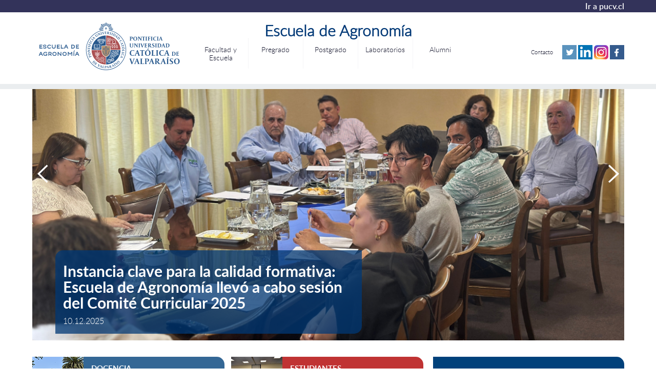

--- FILE ---
content_type: text/html; charset=utf-8
request_url: https://www.pucv.cl/uuaa/site/edic/base/port/escuela_de_agronomia.html
body_size: 7943
content:

<!DOCTYPE HTML>
<html lang="es">
<head>
    <!-- inicio metatags-->
  <!-- Meta tags comunes-->
<title></title>
<meta name="robots" content="index, follow" />
<meta http-equiv="Content-Type" content="text/html; charset=utf-8"/>

<!-- utiles -->
<link rel="canonical" href="https://www.pucv.cl">
<meta name="robots" content="noodp,noydir">
<meta name="viewport" content="width=device-width, initial-scale=1.0, maximum-scale=1.0, minimum-scale=1.0, user-scalable=0">
<meta name="HandheldFriendly" content="True">
<meta name="format-detection" content="telephone=no">
<meta http-equiv="X-UA-Compatible" content="IE=edge,chrome=1">
<meta name="autor" content="Altavoz S.A." >
<meta name="generator" content="Prontus CMS" >

<!-- Iconos -->
<link rel="icon" href="/uuaa/imag/v1/logos/favicon.ico" type="image/x-icon">
<link rel="apple-touch-icon" href="/uuaa/imag/v1/logos/apple-touch-icon.png">
<link rel="apple-touch-icon" href="/uuaa/imag/v1/logos/apple-touch-icon-76x76.png" sizes="76x76">
<link rel="apple-touch-icon" href="/uuaa/imag/v1/logos/apple-touch-icon-120x120.png" sizes="120x120">
<link rel="apple-touch-icon" href="/uuaa/imag/v1/logos/apple-touch-icon-152x152.png" sizes="152x152">

<!-- Meta tags Twitter-->
<meta property="twitter:card" content="summary" />
<meta property="twitter:site" content="" />
<meta property="twitter:title" content="" />
<meta property="twitter:description" content="" />
<meta property="twitter:image" content="" />
<meta property="twitter:url" content="" />
<!-- Fin Meta tags Twitter-->

<!-- Meta tags FB  -->
<meta property="og:title" content="">
<meta property="og:description" content="">
<meta property="og:type" content="">
<meta property="og:url" content="http://www.pucv.cl" >
<meta property="og:image" content="">
<meta property="og:image" content="">
<meta property="og:site_name" content="" >
<!-- FIN Meta tags FB  -->

  <!-- fin metatags-->
  <!-- inicio hojas de estilo-->
  <link type="text/css" rel="stylesheet" href="/uuaa/css/v1/reset.css">
  <link type="text/css" rel="stylesheet" href="/uuaa/css/v1/global.css">
  <link type="text/css" rel="stylesheet" href="/uuaa/css/v1/superfish.css">
  <link type="text/css" rel="stylesheet" href="/uuaa/css/v1/unidad_academica.css">
  <!-- fin hojas de estilo-->
  <!-- inicio javascripts-->
  <!-- JS comunes Prontus -->
<script type="text/javascript" src="/uuaa/js-local/html5.js"></script>
<script type="text/javascript" src="/uuaa/js-local/jquery/jquery.js"></script>
<script type="text/javascript" src="/uuaa/js-local/jquery/jquery-migrate-1.2.1.min.js"></script>
<script type="text/javascript" src="/uuaa/js-local/Utiles.class.js"></script>
<script type="text/javascript" src="/uuaa/js-local/FontSize.class.js"></script>
<script type="text/javascript" src="/uuaa/js-local/Botones.class.js"></script>
<script type="text/javascript" src="/uuaa/js-local/Flash.class.js"></script>

<!-- Player -->
<script type="text/javascript" src="/uuaa/js-local/prontusplayer/prontusPlayer.min.js"></script>
<link rel="stylesheet" href="/uuaa/css/v1/controls.css">
<!-- /Player -->

<!-- JS extras -->
<script type="text/javascript" src="/uuaa/js-local/jquery/plugins/superfish/superfish.js"></script>
<script type="text/javascript" src="/uuaa/js-local/jquery/plugins/jquery.bxslider/jquery.bxslider.js"></script>
<script type="text/javascript" src="/uuaa/js-local/jquery/plugins/tabs/jquery.idTabs.min.js"></script>
<script type="text/javascript" src="/uuaa/js-local/jquery/plugins/acordeon/menuAcordeon.js"></script>
<script type="text/javascript" src="/uuaa/js-local/jquery/plugins/despliegueMenu/Despliegue.class.js"></script>
<script type="text/javascript" src="/uuaa/js-local/jquery/plugins/masonry/masonry.js"></script>

<script>
$(document).ready(function(){
  $('.bxslider').bxSlider({
    mode: 'fade',
    auto: true,
    touchEnabled:true,
    swipeThreshold:50,
    preventDefaultSwipeY:false,
  });
  
  var url = window.location.href;
  if(!/\/tax\//.test(url)){
      var count = 0;
      $("#noticias:first article.ar5").each(function () {
          count++;
          if(count%2 == 0) {
              $(this).after('<div class="separa"></div>');
          }
      });  
  }
});
</script>

<script>
$(document).ready(function(){
  $('.bxslider2').bxSlider({
    mode: 'horizontal',
    slideWidth: 273,
    minSlides: 1,
    maxSlides: 4,
    slideMargin: 10,
    auto: false,
    touchEnabled:true,
    swipeThreshold:50,
    preventDefaultSwipeY:false,
});
});
</script>

<script>
$(document).ready(function(){
  $('.bxslider3').bxSlider({
    mode: 'horizontal',
    slideWidth: 520,
    minSlides: 1,
    maxSlides: 2,
    slideMargin: 30,
    auto: false,
    touchEnabled:true,
    swipeThreshold:50,
    preventDefaultSwipeY:false,
});
$("#destacado .breadcrumbs a:first").attr("href", window.location.href);
});
</script>
<!-- Código Google Analytics -->
<script>
  (function(i,s,o,g,r,a,m){i['GoogleAnalyticsObject']=r;i[r]=i[r]||function(){
  (i[r].q=i[r].q||[]).push(arguments)},i[r].l=1*new Date();a=s.createElement(o),
  m=s.getElementsByTagName(o)[0];a.async=1;a.src=g;m.parentNode.insertBefore(a,m)
  })(window,document,'script','//www.google-analytics.com/analytics.js','ga');

  ga('create', 'UA-23152143-1', 'auto');
  ga('send', 'pageview');

</script>

<!-- Google tag (gtag.js) -->
<script async src="https://www.googletagmanager.com/gtag/js?id=G-M66NFXK63Q"></script>
<script>
  window.dataLayer = window.dataLayer || [];
  function gtag(){dataLayer.push(arguments);}
  gtag('js', new Date());
  gtag('config', 'G-M66NFXK63Q');
</script>
  <!-- fin javascripts-->

</head>
<body class="bodysite" >
    <div id="fb-root"></div>
<script>(function(d, s, id) {
  var js, fjs = d.getElementsByTagName(s)[0];
  if (d.getElementById(id)) return;
  js = d.createElement(s); js.id = id;
  js.src = "//connect.facebook.net/es_LA/sdk.js#xfbml=1&version=v2.5";
  fjs.parentNode.insertBefore(js, fjs);
}(document, 'script', 'facebook-jssdk'));</script>
    <!-- Top Sitio-->
    <div class="grid-12 top-portada bg-color1">
        <section id="top-portada" class="postgrado grid-11 margin-middle">
            <a href="http://pucv.cl" target="_blank" title="Ir a pucv.cl" class="link aright">Ir a pucv.cl</a>
            <div class="separa"></div>
        </section>
    </div>
    <!-- fin Top Sitio-->

    <!-- inicio header-->
        
            <header class="grid-12" id="header">
  <div class="auxi caja-blanca grid-11">
    
        

    <h1 id="logo" class="aleft">
        
            <a href="https://www.pucv.cl/uuaa/site/edic/base/port/escuela_de_agronomia.html" target="_top"><img src="/uuaa/site/artic/20190927/imag/foto_0000000120190927164302.png" width="300" height="113" border="0" title="Logo Agronomía" alt="Logo Agronomía"></a>
        
        
    </h1>


    

    <nav class="temas grid-5 aleft alumni">
       <h2 class="titular-portada"><p style="text-align: center;"><strong>Escuela de Agronomía</strong></p>
<p style="text-align: center;"></p></h2> 
      <span onclick="mostrarMenu(this);" class="menu_btn"><img title="Menú" alt="Menú" src="/pucv/imag/v1/auxi/icono_menu.gif"></span>
      <script type="text/javascript">
        $(document).ready(function() {
          $(window).resize(function() {
              if($(window).width() >  885) $('.menu-principal').css({'opacity':'1','display':'block'});
              else $('.menu-principal').css({'opacity':'0','display':'none'});
          });
        });
  
        function mostrarMenu(obj) {
          if($(obj).hasClass('activo')) {
              $(obj).removeClass('activo');
              $(obj).siblings('.menu-principal').animate({opacity:0},200).slideUp();
          } else {
              $(obj).addClass('activo');
              $(obj).siblings('.menu-principal').slideDown().animate({opacity:1},200);
          }
        }
      </script>
      <ul class="menu-principal grid-12">
         
    <li><a href="/uuaa/escuela-de-agronomia/facultad-y-escuela" title="Facultad y Escuela" class="link">Facultad y Escuela</a></li>
  
    
    <li><a href="/uuaa/escuela-de-agronomia/carrera" title="Pregrado" class="link">Pregrado</a></li>
  
    
    <li><a href="/uuaa/escuela-de-agronomia/postgrados-y-formacion-continua" title="Postgrado" class="link">Postgrado</a></li>
  
    
    <li><a href="/uuaa/escuela-de-agronomia/laboratorios" title="Laboratorios" class="link">Laboratorios</a></li>
  
    
    <li><a href="/uuaa/escuela-de-agronomia/alumni" title="Alumni" class="link">Alumni</a></li>
  
   
      </ul>
    </nav>
            
    <div class="redes-sociales aright grid-3">
      <ul class="social">
         
    <li><a href="/uuaa/contacto-1" title="Contacto" class="linkSocial">Contacto</a></li>
  


  




    <li class="banner">
        <a href="https://twitter.com/AgroPUCV" target="_top"  title="Twitter">
            <img src="/uuaa/site/artic/20200811/imag/foto_0000000120200811194117.png" width="28" height="28" border="0" title="Twitter" alt="Twitter" />
        </a>
        
    </li>

  




    <li class="banner">
        <a href="https://cl.linkedin.com/company/escuela-de-agronom%C3%ADa-pucv" target="_top"  title="LinkedIn">
            <img src="/uuaa/site/artic/20200811/imag/foto_0000000120200811193842.jpg" width="28" height="28" border="0" title="LinkedIn" alt="LinkedIn" />
        </a>
        
    </li>

  




    <li class="banner">
        <a href="https://www.instagram.com/agronomia.pucv/" target="_top"  title="Instagram">
            <img src="/uuaa/site/artic/20200811/imag/foto_0000000120200811193753.png" width="28" height="28" border="0" title="Instagram" alt="Instagram" />
        </a>
        
    </li>

  




    <li class="banner">
        <a href="https://www.facebook.com/AgronomiaPUCV" target="_top"  title="Facebook">
            <img src="/uuaa/site/artic/20200811/imag/foto_0000000120200811193443.png" width="28" height="28" border="0" title="Facebook" alt="Facebook" />
        </a>
        
    </li>

 
      </ul>
      <div class="separa"></div>
      <div class="logo-unidad">
        
      </div>

      <span class="separa"></span>
    </div>
            
    <span class="separa"></span>
  </div>

  <span class="separa"></span>
</header>
        
    <!-- fin header-->

    <!-- inicio contenido-->
            <div id="main" class="grid-12">
        <section id="destacado" class="postgrado grid-11">
            <ul class="bxslider inicio">
                
    <li>
        <img src="/uuaa/site/artic/20260106/imag/foto_0000000120260106154509/Sliders_24.png" width="1175" height="500" border="0" title="La Escuela de Agronomía PUCV celebró la graduación de sus nuevos profesionales y magíster" alt="La Escuela de Agronomía PUCV celebró la graduación de sus nuevos profesionales y magíster">
        <div class="box-txt grid-6">
            
                <h2 class="titular"><a href="https://www.pucv.cl/uuaa/la-escuela-de-agronomia-pucv-celebro-la-graduacion-de-sus-nuevos">La Escuela de Agronomía PUCV celebró la graduación de sus nuevos profesionales y magíster</a></h2>
            
                        
             <p>05.01.2026</p> 
            <div class="separa"></div>
        </div>
    </li>


    <li>
        <img src="/uuaa/site/artic/20251222/imag/foto_0000000220251222190113/Sliders_23.png" width="1175" height="500" border="0" title="Quillota abre la conversación internacional sobre el futuro sustentable de la palta" alt="Quillota abre la conversación internacional sobre el futuro sustentable de la palta">
        <div class="box-txt grid-6">
            
                <h2 class="titular"><a href="https://www.pucv.cl/uuaa/quillota-abre-la-conversacion-internacional-sobre-el-futuro-sustentable">Quillota abre la conversación internacional sobre el futuro sustentable de la palta</a></h2>
            
                        
             <p>19.12.2025</p> 
            <div class="separa"></div>
        </div>
    </li>


    <li>
        <img src="/uuaa/site/artic/20251210/imag/foto_0000000120251210111629/Sliders_21.png" width="1175" height="500" border="0" title="Instancia clave para la calidad formativa: Escuela de Agronomía llevó a cabo sesión del Comité Curricular 2025" alt="Instancia clave para la calidad formativa: Escuela de Agronomía llevó a cabo sesión del Comité Curricular 2025">
        <div class="box-txt grid-6">
            
                <h2 class="titular"><a href="https://www.pucv.cl/uuaa/instancia-clave-para-la-calidad-formativa-escuela-de-agronomia-llevo-a">Instancia clave para la calidad formativa: Escuela de Agronomía llevó a cabo sesión del Comité Curricular 2025</a></h2>
            
                        
             <p>10.12.2025</p> 
            <div class="separa"></div>
        </div>
    </li>


    <li>
        <img src="/uuaa/site/artic/20251210/imag/foto_0000000120251210122346/Sliders_22.png" width="1175" height="500" border="0" title="Entre árboles y memorias: un aprendizaje compartido en el Hogar San Alberto Hurtado" alt="Entre árboles y memorias: un aprendizaje compartido en el Hogar San Alberto Hurtado">
        <div class="box-txt grid-6">
            
                <h2 class="titular"><a href="https://www.pucv.cl/uuaa/entre-arboles-y-memorias-un-aprendizaje-compartido-en-el-hogar-san">Entre árboles y memorias: un aprendizaje compartido en el Hogar San Alberto Hurtado</a></h2>
            
                        
             <p>09.12.2025</p> 
            <div class="separa"></div>
        </div>
    </li>


    <li>
        <img src="/uuaa/site/artic/20251210/imag/foto_0000000120251210104240/Sliders_20.png" width="1175" height="500" border="0" title="Tres jornadas, cuatro miradas y un mismo propósito: abrir nuevos caminos para el uso de reguladores de crecimiento en especies frutales." alt="Tres jornadas, cuatro miradas y un mismo propósito: abrir nuevos caminos para el uso de reguladores de crecimiento en especies frutales.">
        <div class="box-txt grid-6">
            
                <h2 class="titular"><a href="https://www.pucv.cl/uuaa/tres-jornadas-cuatro-miradas-y-un-mismo-proposito-abrir-nuevos-caminos">Tres jornadas, cuatro miradas y un mismo propósito: abrir nuevos caminos para el uso de reguladores de crecimiento en especies frutales.</a></h2>
            
                        
             <p>10.12.2025</p> 
            <div class="separa"></div>
        </div>
    </li>


    <li>
        <img src="/uuaa/site/artic/20250828/imag/foto_0000000420250828154753/Sliders_17.png" width="1175" height="500" border="0" title="“Queremos incidir en el debate agronómico y agroalimentario del país”: Italo Cuneo y los desafíos de su gestión como Decano" alt="“Queremos incidir en el debate agronómico y agroalimentario del país”: Italo Cuneo y los desafíos de su gestión como Decano">
        <div class="box-txt grid-6">
            
                <h2 class="titular"><a href="https://www.pucv.cl/uuaa/queremos-incidir-en-el-debate-agronomico-y-agroalimentario-del-pais">“Queremos incidir en el debate agronómico y agroalimentario del país”: Italo Cuneo y los desafíos de su gestión como Decano</a></h2>
            
                        
             <p>28.08.2025</p> 
            <div class="separa"></div>
        </div>
    </li>


    <li>
        <img src="/uuaa/site/artic/20250827/imag/foto_0000000220250827162027/Sliders_14.png" width="1175" height="500" border="0" title="Académica y estudiante de Doctorado de Agronomía PUCV contribuyen a boletín de INIA sobre calidad global de palta ‘Hass’" alt="Académica y estudiante de Doctorado de Agronomía PUCV contribuyen a boletín de INIA sobre calidad global de palta ‘Hass’">
        <div class="box-txt grid-6">
            
                <h2 class="titular"><a href="https://www.pucv.cl/uuaa/sin-titulo-222478171">Académica y estudiante de Doctorado de Agronomía PUCV contribuyen a boletín de INIA sobre calidad global de palta ‘Hass’</a></h2>
            
                        
             <p>22.08.2025</p> 
            <div class="separa"></div>
        </div>
    </li>


    <li>
        <img src="/uuaa/site/artic/20250915/imag/foto_0000000120250915150253/Sliders_18.png" width="1175" height="500" border="0" title="Agronomía PUCV se reunió en torno a las tradiciones dieciocheras" alt="Agronomía PUCV se reunió en torno a las tradiciones dieciocheras">
        <div class="box-txt grid-6">
            
                <h2 class="titular"><a href="https://www.pucv.cl/uuaa/sin-titulo-224111086">Agronomía PUCV se reunió en torno a las tradiciones dieciocheras</a></h2>
            
                        
             <p>15.09.2025</p> 
            <div class="separa"></div>
        </div>
    </li>


    <li>
        <img src="/uuaa/site/artic/20250711/imag/foto_0000000220250711114713/Sliders_13.png" width="1175" height="500" border="0" title="Donde florecen los estudios fenológicos: la travesía de Julian Bauer en la Escuela de Agronomía PUCV" alt="Donde florecen los estudios fenológicos: la travesía de Julian Bauer en la Escuela de Agronomía PUCV">
        <div class="box-txt grid-6">
            
                <h2 class="titular"><a href="https://www.pucv.cl/uuaa/donde-florecen-los-estudios-fenologicos-la-travesia-de-julian-bauer-en">Donde florecen los estudios fenológicos: la travesía de Julian Bauer en la Escuela de Agronomía PUCV</a></h2>
            
                        
             <p>04.07.2025</p> 
            <div class="separa"></div>
        </div>
    </li>


    <li>
        <img src="/uuaa/site/artic/20250312/imag/foto_0000000220250312163404/Sliders_12.png" width="1175" height="500" border="0" title="Reconocimiento a la Excelencia: Cuatro Académicos de la Escuela de Agronomía PUCV Premiados por su Compromiso y Logros" alt="Reconocimiento a la Excelencia: Cuatro Académicos de la Escuela de Agronomía PUCV Premiados por su Compromiso y Logros">
        <div class="box-txt grid-6">
            
                <h2 class="titular"><a href="https://www.pucv.cl/uuaa/reconocimiento-a-la-excelencia-cuatro-academicos-de-la-escuela-de">Reconocimiento a la Excelencia: Cuatro Académicos de la Escuela de Agronomía PUCV Premiados por su Compromiso y Logros</a></h2>
            
                        
             <p>12.03.2025</p> 
            <div class="separa"></div>
        </div>
    </li>


    <li>
        <img src="/uuaa/site/artic/20250128/imag/foto_0000000220250128151901/Sliders_7.png" width="1175" height="500" border="0" title="Congreso Internacional de Viveros de Cítricos: Innovación y sostenibilidad en el centro del debate" alt="Congreso Internacional de Viveros de Cítricos: Innovación y sostenibilidad en el centro del debate">
        <div class="box-txt grid-6">
            
                <h2 class="titular"><a href="https://www.pucv.cl/uuaa/congreso-internacional-de-viveros-de-citricos-innovacion-y">Congreso Internacional de Viveros de Cítricos: Innovación y sostenibilidad en el centro del debate</a></h2>
            
                        
             <p>28.01.2025</p> 
            <div class="separa"></div>
        </div>
    </li>


    <li>
        <img src="/uuaa/site/artic/20250131/imag/foto_0000000120250131113901/Sliders_9.png" width="1175" height="500" border="0" title="Agronomía PUCV consolida su liderazgo en investigación con nuevos proyectos Fondecyt" alt="Agronomía PUCV consolida su liderazgo en investigación con nuevos proyectos Fondecyt">
        <div class="box-txt grid-6">
            
                <h2 class="titular"><a href="https://www.pucv.cl/uuaa/agronomia-pucv-consolida-su-liderazgo-en-investigacion-con-nuevos">Agronomía PUCV consolida su liderazgo en investigación con nuevos proyectos Fondecyt</a></h2>
            
                        
             <p>31.01.2025</p> 
            <div class="separa"></div>
        </div>
    </li>


    <li>
        <img src="/uuaa/site/artic/20250305/imag/foto_0000000220250305101008/Sliders_11.png" width="1175" height="500" border="0" title="Bienvenida a la Generación 2025: Un primer encuentro lleno de aprendizaje y comunidad" alt="Bienvenida a la Generación 2025: Un primer encuentro lleno de aprendizaje y comunidad">
        <div class="box-txt grid-6">
            
                <h2 class="titular"><a href="https://www.pucv.cl/uuaa/bienvenida-a-la-generacion-2025-un-primer-encuentro-lleno-de">Bienvenida a la Generación 2025: Un primer encuentro lleno de aprendizaje y comunidad</a></h2>
            
                        
             <p>05.03.2025</p> 
            <div class="separa"></div>
        </div>
    </li>


    <li>
        <img src="/uuaa/site/artic/20250114/imag/foto_0000000320250114111534/2.png" width="1175" height="500" border="0" title="Galería (Parte 1) Ceremonia de Titulación 2025" alt="Galería (Parte 1) Ceremonia de Titulación 2025">
        <div class="box-txt grid-6">
            
                <h2 class="titular"><a href="https://www.pucv.cl/uuaa/galeria-ceremonia-de-titulacion-2025">Galería (Parte 1) Ceremonia de Titulación 2025</a></h2>
            
                        
             <p>14.01.2025</p> 
            <div class="separa"></div>
        </div>
    </li>


    <li>
        <img src="/uuaa/site/artic/20250114/imag/foto_0000000320250114141917/3.png" width="1175" height="500" border="0" title="Galería (Parte 2) Ceremonia de Titulación 2025" alt="Galería (Parte 2) Ceremonia de Titulación 2025">
        <div class="box-txt grid-6">
            
                <h2 class="titular"><a href="https://www.pucv.cl/uuaa/escuela-de-agronomia/galerias/galeria-parte-2-ceremonia-de-titulacion-2025">Galería (Parte 2) Ceremonia de Titulación 2025</a></h2>
            
                        
             <p>14.01.2025</p> 
            <div class="separa"></div>
        </div>
    </li>


    <li>
        <img src="/uuaa/site/artic/20241216/imag/foto_0000000220241216172541/Sliders_5.png" width="1175" height="500" border="0" title="Un paso clave para la sanidad de los cítricos: se inaugura importante Banco de Germoplasma en la Escuela de Agronomía PUCV" alt="Un paso clave para la sanidad de los cítricos: se inaugura importante Banco de Germoplasma en la Escuela de Agronomía PUCV">
        <div class="box-txt grid-6">
            
                <h2 class="titular"><a href="https://www.pucv.cl/uuaa/un-paso-clave-para-la-sanidad-de-los-citricos-escuela-de-agronomia-pucv">Un paso clave para la sanidad de los cítricos: se inaugura importante Banco de Germoplasma en la Escuela de Agronomía PUCV</a></h2>
            
                        
             <p>13.12.2024</p> 
            <div class="separa"></div>
        </div>
    </li>


            </ul>
            <div class="separa"></div>
        </section>

        <div class="grid-11 informacion">
            <section id="contenido" class="contenido grid-8 aleft">
                
                    <div class="grid-6 aleft">
                                      <!--box Secciones-->
              <div class="bg-color4 box-contenido">
                
                  <img src="/uuaa/site/artic/20200812/imag/foto_0000001520200812182039.png" width="" height="" border="0" title="DOCENCIA" alt="DOCENCIA" class="foto-contenido">
                
                <ul class="art-contenido">
                  <li>
                    <span>
                        
                            
                                DOCENCIA<br><hr>
                                
                            
                            
                        
                    </span>
                  </li>
                  <li><a href="/uuaa/escuela-de-agronomia/jefatura-de-docencia/2020-08-12/182253.html" target="_top"   title="Jefatura de docencia" >Jefatura de docencia</a></li>
                  <li><a href="/uuaa/site/artic/20210203/pags/20210203171552.html" target="_top"   title="Avisos y noticias de docencia" >Avisos y noticias de docencia</a></li>
                  <li><a href="/uuaa/escuela-de-agronomia/resoluciones-y-documentos-oficiales" target="_top"   title="Resoluciones y documentos importantes" >Resoluciones y documentos importantes</a></li>
                  <li><a href="/uuaa/escuela-de-agronomia/formularios/2020-08-12/184652.html" target="_top"   title="Formularios" >Formularios</a></li>
                  
                  
                  
                  
                  
                  
                  
                  
                  
                  
                  
                  
                  
                  
                  
                  
                  
                </ul>
                <div class="separa"></div>
              </div>
              <!-- finbox Secciones-->

                    </div>
                    
                
                    <div class="grid-6 aright">
                                      <!--box Secciones-->
              <div class="bg-color2 box-contenido">
                
                  <img src="/uuaa/site/artic/20190927/imag/foto_0000000220190927174021.png" width="" height="" border="0" title="ESTUDIANTES" alt="ESTUDIANTES" class="foto-contenido">
                
                <ul class="art-contenido">
                  <li>
                    <span>
                        
                            
                                ESTUDIANTES<br><hr>
                                
                            
                            
                        
                    </span>
                  </li>
                  <li><a href="/uuaa/escuela-de-agronomia/carrera/2019-09-27/171428.html" target="_top"   title="Admisión" >Admisión</a></li>
                  <li><a href="https://estudiantespucv.cl/" target="_top"   title="Estudiantes PUCV" >Estudiantes PUCV</a></li>
                  <li><a href="/uuaa/escuela-de-agronomia/centro-de-estudiantes/2019-09-27/174136.html" target="_top"   title="Centro de Estudiantes" >Centro de Estudiantes</a></li>
                  <li><a href="https://www.pucv.cl/pucv/site/edic/base/port/pucv_internacional.html" target="_top"   title="Intercambio" >Intercambio</a></li>
                  
                  
                  
                  
                  
                  
                  
                  
                  
                  
                  
                  
                  
                  
                  
                  
                  
                </ul>
                <div class="separa"></div>
              </div>
              <!-- finbox Secciones-->

                    </div>
                    
                        <div class="separa"></div>
                    
                
                    <div class="grid-6 aleft">
                                      <!--box Secciones-->
              <div class="bg-color1 box-contenido">
                
                  <img src="/uuaa/site/artic/20190927/imag/foto_0000000220190927173519.png" width="100" height="100" border="0" title="CUERPO ACADÉMICO" alt="CUERPO ACADÉMICO" class="foto-contenido">
                
                <ul class="art-contenido">
                  <li>
                    <span>
                        
                            
                                CUERPO ACADÉMICO<br><hr>
                                
                            
                            
                        
                    </span>
                  </li>
                  <li><a href="/uuaa/escuela-de-agronomia/autoridades-academicas/2020-01-06/150459.html" target="_top"   title="Autoridades Académicas" >Autoridades Académicas</a></li>
                  <li><a href="/uuaa/escuela-de-agronomia/academicos/2019-09-27/173547.html" target="_top"   title="Cuerpo Académico" >Cuerpo Académico</a></li>
                  
                  
                  
                  
                  
                  
                  
                  
                  
                  
                  
                  
                  
                  
                  
                  
                  
                  
                  
                </ul>
                <div class="separa"></div>
              </div>
              <!-- finbox Secciones-->

                    </div>
                    
                
                    <div class="grid-6 aright">
                                      <!--box Secciones-->
              <div class="bg-color5 box-contenido">
                
                  <img src="/uuaa/site/artic/20200106/imag/foto_0000000120200106144820.png" width="100" height="100" border="0" title="ALUMNI" alt="ALUMNI" class="foto-contenido">
                
                <ul class="art-contenido">
                  <li>
                    <span>
                        
                            
                                ALUMNI<br><hr>
                                
                            
                            
                        
                    </span>
                  </li>
                  <li><a href="/uuaa/escuela-de-agronomia/compromiso" target="_top"   title="Compromiso" >Compromiso</a></li>
                  <li><a href="/uuaa/testimonios" target="_top"   title="Testimonios" >Testimonios</a></li>
                  
                  
                  
                  
                  
                  
                  
                  
                  
                  
                  
                  
                  
                  
                  
                  
                  
                  
                  
                </ul>
                <div class="separa"></div>
              </div>
              <!-- finbox Secciones-->

                    </div>
                    
                        <div class="separa"></div>
                    
                
                <div class="separa"></div>
            </section>

            <div class="aright grid-4">
                
                    <ul class="menu-seccion">
                        


    <li><a href="https://nave13.ucv.cl/" target="_blank" title="Navegador Académico" class="link"> Navegador Académico</a></li>

                    
                
                    
                        


    <li><a href="http://158.251.4.130/uuaa/escuela-de-agronomia/noticias/biblioteca-de-agronomia/2020-01-06/142629.html" target="_blank" title="Biblioteca Prof. Raúl Cortés Peña" class="link"> Biblioteca Prof. Raúl Cortés Peña</a></li>

                    
                
                    
                        


    <li><a href="http://www.empleos.pucv.cl/" target="_blank" title="Portal de empleos" class="link"> Portal de empleos</a></li>

                    
                
                    
                        
    <li><a href="/uuaa/escuela-de-agronomia/estacion-experimental-la-palma" title="Estación Experimental La Palma" class="link"> Estación Experimental La Palma</a></li>



                    </ul>
                
            </div>
            <div class="separa"></div>
        </div>

        <div class="grid-11 noticias-agenda">
            <section id="noticias" class="noticias grid-8 aleft">
            
                
                    
                        <div class="rotulo grid-12">
                            <h3>Noticias</h3>
                            <a href="https://www.pucv.cl/uuaa/site/tax/port/all/taxport_98_282__1.html" target="_top" class="link" title="Noticias">Más Noticias +</a>
                            <div class="separa"></div>
                        </div>
                    
                
                
            
                
                
                    
    <article class="ar5">
        <div class="foto">
        
            <a href="/uuaa/la-escuela-de-agronomia-pucv-celebro-la-graduacion-de-sus-nuevos" target="" title="La Escuela de Agronomía PUCV celebró la graduación de sus nuevos profesionales y magíster">
            <img src="/uuaa/site/artic/20260106/imag/foto_0000029520260106153233/Portadas_noticias_21.png" width="370" height="255" border="0" title="La Escuela de Agronomía PUCV celebró la graduación de sus nuevos profesionales y magíster" alt="La Escuela de Agronomía PUCV celebró la graduación de sus nuevos profesionales y magíster">
            </a>
        
            <div class="separa"></div>
        </div>
        <h3 class="titular"><a href="/uuaa/la-escuela-de-agronomia-pucv-celebro-la-graduacion-de-sus-nuevos" target="" title="La Escuela de Agronomía PUCV celebró la graduación de sus nuevos profesionales y magíster">La Escuela de Agronomía PUCV celebró la graduación de sus nuevos...</a></h3>
        <p>05.01.2026</p>
        <div class="separa"></div>
    </article>

                
            
                
                
                    
    <article class="ar5">
        <div class="foto">
        
            <a href="/uuaa/quillota-abre-la-conversacion-internacional-sobre-el-futuro-sustentable" target="" title="Quillota abre la conversación internacional sobre el futuro sustentable de la palta">
            <img src="/uuaa/site/artic/20251222/imag/foto_0000000620251222185304/Portadas_noticias_20.png" width="370" height="255" border="0" title="Quillota abre la conversación internacional sobre el futuro sustentable de la palta" alt="Quillota abre la conversación internacional sobre el futuro sustentable de la palta">
            </a>
        
            <div class="separa"></div>
        </div>
        <h3 class="titular"><a href="/uuaa/quillota-abre-la-conversacion-internacional-sobre-el-futuro-sustentable" target="" title="Quillota abre la conversación internacional sobre el futuro sustentable de la palta">Quillota abre la conversación internacional sobre el futuro sustentable de la...</a></h3>
        <p>19.12.2025</p>
        <div class="separa"></div>
    </article>

                
            
                
                
                    
    <article class="ar5">
        <div class="foto">
        
            <a href="/uuaa/entre-arboles-y-memorias-un-aprendizaje-compartido-en-el-hogar-san" target="" title="Entre árboles y memorias: un aprendizaje compartido en el Hogar San Alberto Hurtado">
            <img src="/uuaa/site/artic/20251210/imag/foto_0000000220251210121950/Portadas_noticias_19.png" width="370" height="255" border="0" title="Entre árboles y memorias: un aprendizaje compartido en el Hogar San Alberto Hurtado" alt="Entre árboles y memorias: un aprendizaje compartido en el Hogar San Alberto Hurtado">
            </a>
        
            <div class="separa"></div>
        </div>
        <h3 class="titular"><a href="/uuaa/entre-arboles-y-memorias-un-aprendizaje-compartido-en-el-hogar-san" target="" title="Entre árboles y memorias: un aprendizaje compartido en el Hogar San Alberto Hurtado">Entre árboles y memorias: un aprendizaje compartido en el Hogar San Alberto...</a></h3>
        <p>09.12.2025</p>
        <div class="separa"></div>
    </article>

                
            
                
                
                    
    <article class="ar5">
        <div class="foto">
        
            <a href="/uuaa/instancia-clave-para-la-calidad-formativa-escuela-de-agronomia-llevo-a" target="" title="Instancia clave para la calidad formativa: Escuela de Agronomía llevó a cabo sesión del Comité Curricular 2025">
            <img src="/uuaa/site/artic/20251210/imag/foto_0000000220251210111515/Portadas_noticias_18.png" width="370" height="255" border="0" title="Instancia clave para la calidad formativa: Escuela de Agronomía llevó a cabo sesión del Comité Curricular 2025" alt="Instancia clave para la calidad formativa: Escuela de Agronomía llevó a cabo sesión del Comité Curricular 2025">
            </a>
        
            <div class="separa"></div>
        </div>
        <h3 class="titular"><a href="/uuaa/instancia-clave-para-la-calidad-formativa-escuela-de-agronomia-llevo-a" target="" title="Instancia clave para la calidad formativa: Escuela de Agronomía llevó a cabo sesión del Comité Curricular 2025">Instancia clave para la calidad formativa: Escuela de Agronomía llevó a cabo...</a></h3>
        <p>10.12.2025</p>
        <div class="separa"></div>
    </article>

                
            
                
                
                    
    <article class="ar5">
        <div class="foto">
        
            <a href="/uuaa/tres-jornadas-cuatro-miradas-y-un-mismo-proposito-abrir-nuevos-caminos" target="" title="Tres jornadas, cuatro miradas y un mismo propósito: abrir nuevos caminos para el uso de reguladores de crecimiento en especies frutales.">
            <img src="/uuaa/site/artic/20251210/imag/foto_0000000220251210104040/Portadas_noticias_17.png" width="370" height="255" border="0" title="Tres jornadas, cuatro miradas y un mismo propósito: abrir nuevos caminos para el uso de reguladores de crecimiento en especies frutales." alt="Tres jornadas, cuatro miradas y un mismo propósito: abrir nuevos caminos para el uso de reguladores de crecimiento en especies frutales.">
            </a>
        
            <div class="separa"></div>
        </div>
        <h3 class="titular"><a href="/uuaa/tres-jornadas-cuatro-miradas-y-un-mismo-proposito-abrir-nuevos-caminos" target="" title="Tres jornadas, cuatro miradas y un mismo propósito: abrir nuevos caminos para el uso de reguladores de crecimiento en especies frutales.">Tres jornadas, cuatro miradas y un mismo propósito: abrir nuevos caminos para...</a></h3>
        <p>10.12.2025</p>
        <div class="separa"></div>
    </article>

                
            
                
                
                    
                
            
                
                
                    
    <article class="ar5">
        <div class="foto">
        
            <a href="/uuaa/sin-titulo-224111086" target="" title="Agronomía PUCV se reunió en torno a las tradiciones dieciocheras">
            <img src="/uuaa/site/artic/20250915/imag/foto_0000000220250915145036/Portadas_noticias_15.png" width="370" height="255" border="0" title="Agronomía PUCV se reunió en torno a las tradiciones dieciocheras" alt="Agronomía PUCV se reunió en torno a las tradiciones dieciocheras">
            </a>
        
            <div class="separa"></div>
        </div>
        <h3 class="titular"><a href="/uuaa/sin-titulo-224111086" target="" title="Agronomía PUCV se reunió en torno a las tradiciones dieciocheras">Agronomía PUCV se reunió en torno a las tradiciones dieciocheras</a></h3>
        <p>15.09.2025</p>
        <div class="separa"></div>
    </article>

                
            
                
                
                    
    <article class="ar5">
        <div class="foto">
        
            <a href="/uuaa/queremos-incidir-en-el-debate-agronomico-y-agroalimentario-del-pais" target="" title="“Queremos incidir en el debate agronómico y agroalimentario del país”: Italo Cuneo y los desafíos de su gestión como Decano">
            <img src="/uuaa/site/artic/20250828/imag/foto_0000000320250828150944/Portadas_noticias_14.png" width="370" height="255" border="0" title="“Queremos incidir en el debate agronómico y agroalimentario del país”: Italo Cuneo y los desafíos de su gestión como Decano" alt="“Queremos incidir en el debate agronómico y agroalimentario del país”: Italo Cuneo y los desafíos de su gestión como Decano">
            </a>
        
            <div class="separa"></div>
        </div>
        <h3 class="titular"><a href="/uuaa/queremos-incidir-en-el-debate-agronomico-y-agroalimentario-del-pais" target="" title="“Queremos incidir en el debate agronómico y agroalimentario del país”: Italo Cuneo y los desafíos de su gestión como Decano">“Queremos incidir en el debate agronómico y agroalimentario del país”: Italo...</a></h3>
        <p>28.08.2025</p>
        <div class="separa"></div>
    </article>

                
            
                
                
                    
    <article class="ar5">
        <div class="foto">
        
            <a href="/uuaa/sin-titulo-222478171" target="" title="Académica y estudiante de Doctorado PUCV contribuyen a boletín de INIA sobre calidad global de palta ‘Hass’">
            <img src="/uuaa/site/artic/20250827/imag/foto_0000000120250827161753/Portadas_noticias_13.png" width="370" height="255" border="0" title="Académica y estudiante de Doctorado PUCV contribuyen a boletín de INIA sobre calidad global de palta ‘Hass’" alt="Académica y estudiante de Doctorado PUCV contribuyen a boletín de INIA sobre calidad global de palta ‘Hass’">
            </a>
        
            <div class="separa"></div>
        </div>
        <h3 class="titular"><a href="/uuaa/sin-titulo-222478171" target="" title="Académica y estudiante de Doctorado PUCV contribuyen a boletín de INIA sobre calidad global de palta ‘Hass’">Académica y estudiante de Doctorado PUCV contribuyen a boletín de INIA sobre...</a></h3>
        <p>22.08.2025</p>
        <div class="separa"></div>
    </article>

                
            
                
                
                    
    <article class="ar5">
        <div class="foto">
        
            <a href="/uuaa/donde-florecen-los-estudios-fenologicos-la-travesia-de-julian-bauer-en" target="" title="Donde florecen los estudios fenológicos: la travesía de Julian Bauer en la Escuela de Agronomía PUCV">
            <img src="/uuaa/site/artic/20250704/imag/foto_0000000820250704113353/Portadas_noticias_12.png" width="370" height="255" border="0" title="Donde florecen los estudios fenológicos: la travesía de Julian Bauer en la Escuela de Agronomía PUCV" alt="Donde florecen los estudios fenológicos: la travesía de Julian Bauer en la Escuela de Agronomía PUCV">
            </a>
        
            <div class="separa"></div>
        </div>
        <h3 class="titular"><a href="/uuaa/donde-florecen-los-estudios-fenologicos-la-travesia-de-julian-bauer-en" target="" title="Donde florecen los estudios fenológicos: la travesía de Julian Bauer en la Escuela de Agronomía PUCV">Donde florecen los estudios fenológicos: la travesía de Julian Bauer en la...</a></h3>
        <p>04.07.2025</p>
        <div class="separa"></div>
    </article>

                
            
                
                
                    
    <article class="ar5">
        <div class="foto">
        
            <a href="/uuaa/reconocimiento-a-la-excelencia-cuatro-academicos-de-la-escuela-de" target="" title="Reconocimiento a la Excelencia: Cuatro Académicos de la Escuela de Agronomía PUCV Premiados por su Compromiso y Logros">
            <img src="/uuaa/site/artic/20250312/imag/foto_0000000420250312161430/Portadas_noticias_11.png" width="370" height="255" border="0" title="Reconocimiento a la Excelencia: Cuatro Académicos de la Escuela de Agronomía PUCV Premiados por su Compromiso y Logros" alt="Reconocimiento a la Excelencia: Cuatro Académicos de la Escuela de Agronomía PUCV Premiados por su Compromiso y Logros">
            </a>
        
            <div class="separa"></div>
        </div>
        <h3 class="titular"><a href="/uuaa/reconocimiento-a-la-excelencia-cuatro-academicos-de-la-escuela-de" target="" title="Reconocimiento a la Excelencia: Cuatro Académicos de la Escuela de Agronomía PUCV Premiados por su Compromiso y Logros">Reconocimiento a la Excelencia: Cuatro Académicos de la Escuela de Agronomía...</a></h3>
        <p>12.03.2025</p>
        <div class="separa"></div>
    </article>

                
            
                
                
                    
    <article class="ar5">
        <div class="foto">
        
            <a href="/uuaa/bienvenida-a-la-generacion-2025-un-primer-encuentro-lleno-de" target="" title="Bienvenida a la Generación 2025: Un primer encuentro lleno de aprendizaje y comunidad">
            <img src="/uuaa/site/artic/20250305/imag/foto_0000000120250305100506/Portadas_noticias_10.png" width="370" height="255" border="0" title="Bienvenida a la Generación 2025: Un primer encuentro lleno de aprendizaje y comunidad" alt="Bienvenida a la Generación 2025: Un primer encuentro lleno de aprendizaje y comunidad">
            </a>
        
            <div class="separa"></div>
        </div>
        <h3 class="titular"><a href="/uuaa/bienvenida-a-la-generacion-2025-un-primer-encuentro-lleno-de" target="" title="Bienvenida a la Generación 2025: Un primer encuentro lleno de aprendizaje y comunidad">Bienvenida a la Generación 2025: Un primer encuentro lleno de aprendizaje y...</a></h3>
        <p>05.03.2025</p>
        <div class="separa"></div>
    </article>

                
            
                
                
                    
    <article class="ar5">
        <div class="foto">
        
            <a href="/uuaa/agronomia-pucv-consolida-su-liderazgo-en-investigacion-con-nuevos" target="" title="Agronomía PUCV consolida su liderazgo en investigación con nuevos proyectos Fondecyt">
            <img src="/uuaa/site/artic/20250131/imag/foto_0000000220250131113720/Portadas_noticias_8.png" width="370" height="255" border="0" title="Agronomía PUCV consolida su liderazgo en investigación con nuevos proyectos Fondecyt" alt="Agronomía PUCV consolida su liderazgo en investigación con nuevos proyectos Fondecyt">
            </a>
        
            <div class="separa"></div>
        </div>
        <h3 class="titular"><a href="/uuaa/agronomia-pucv-consolida-su-liderazgo-en-investigacion-con-nuevos" target="" title="Agronomía PUCV consolida su liderazgo en investigación con nuevos proyectos Fondecyt">Agronomía PUCV consolida su liderazgo en investigación con nuevos proyectos...</a></h3>
        <p>31.01.2025</p>
        <div class="separa"></div>
    </article>

                
            
                
                
                    
    <article class="ar5">
        <div class="foto">
        
            <a href="/uuaa/delegacion-italiana-y-la-pucv-trazan-un-nuevo-camino-de-colaboracion" target="" title="Delegación italiana y la PUCV trazan un nuevo camino de colaboración internacional">
            <img src="/uuaa/site/artic/20250131/imag/foto_0000000120250131113044/Portadas_noticias_7.png" width="370" height="255" border="0" title="Delegación italiana y la PUCV trazan un nuevo camino de colaboración internacional" alt="Delegación italiana y la PUCV trazan un nuevo camino de colaboración internacional">
            </a>
        
            <div class="separa"></div>
        </div>
        <h3 class="titular"><a href="/uuaa/delegacion-italiana-y-la-pucv-trazan-un-nuevo-camino-de-colaboracion" target="" title="Delegación italiana y la PUCV trazan un nuevo camino de colaboración internacional">Delegación italiana y la PUCV trazan un nuevo camino de colaboración...</a></h3>
        <p>24.01.2025</p>
        <div class="separa"></div>
    </article>

                
            
                
                
                    
    <article class="ar5">
        <div class="foto">
        
            <a href="/uuaa/congreso-internacional-de-viveros-de-citricos-innovacion-y" target="" title="Congreso Internacional de Viveros de Cítricos: Innovación y sostenibilidad en el centro del debate">
            <img src="/uuaa/site/artic/20250128/imag/foto_0000000120250128151716/Portadas_noticias_6.png" width="370" height="255" border="0" title="Congreso Internacional de Viveros de Cítricos: Innovación y sostenibilidad en el centro del debate" alt="Congreso Internacional de Viveros de Cítricos: Innovación y sostenibilidad en el centro del debate">
            </a>
        
            <div class="separa"></div>
        </div>
        <h3 class="titular"><a href="/uuaa/congreso-internacional-de-viveros-de-citricos-innovacion-y" target="" title="Congreso Internacional de Viveros de Cítricos: Innovación y sostenibilidad en el centro del debate">Congreso Internacional de Viveros de Cítricos: Innovación y sostenibilidad en...</a></h3>
        <p>28.01.2025</p>
        <div class="separa"></div>
    </article>

                
            
                
                
                    
    <article class="ar5">
        <div class="foto">
        
            <a href="/uuaa/escuela-de-agronomia/galerias/galeria-parte-2-ceremonia-de-titulacion-2025" target="" title="Galería (Parte 2) Ceremonia de Titulación 2025">
            <img src="/uuaa/site/artic/20250114/imag/foto_0000040120250114141606/Portadas_noticias_5.png" width="370" height="255" border="0" title="Galería (Parte 2) Ceremonia de Titulación 2025" alt="Galería (Parte 2) Ceremonia de Titulación 2025">
            </a>
        
            <div class="separa"></div>
        </div>
        <h3 class="titular"><a href="/uuaa/escuela-de-agronomia/galerias/galeria-parte-2-ceremonia-de-titulacion-2025" target="" title="Galería (Parte 2) Ceremonia de Titulación 2025">Galería (Parte 2) Ceremonia de Titulación 2025</a></h3>
        <p>14.01.2024</p>
        <div class="separa"></div>
    </article>

                
            
                
                
                    
    <article class="ar5">
        <div class="foto">
        
            <a href="/uuaa/galeria-ceremonia-de-titulacion-2025" target="" title="Galería (Parte 1) Ceremonia de Titulación 2025">
            <img src="/uuaa/site/artic/20250114/imag/foto_0000040120250114105147/Portadas_noticias_5.png" width="370" height="255" border="0" title="Galería (Parte 1) Ceremonia de Titulación 2025" alt="Galería (Parte 1) Ceremonia de Titulación 2025">
            </a>
        
            <div class="separa"></div>
        </div>
        <h3 class="titular"><a href="/uuaa/galeria-ceremonia-de-titulacion-2025" target="" title="Galería (Parte 1) Ceremonia de Titulación 2025">Galería (Parte 1) Ceremonia de Titulación 2025</a></h3>
        <p>14.01.2024</p>
        <div class="separa"></div>
    </article>

                
            
                
                
                    
    <article class="ar5">
        <div class="foto">
        
            <a href="/uuaa/un-paso-clave-para-la-sanidad-de-los-citricos-escuela-de-agronomia-pucv" target="" title="Un paso clave para la sanidad de los cítricos: se inaugura importante Banco de Germoplasma en la Escuela de Agronomía PUCV">
            <img src="/uuaa/site/artic/20241216/imag/foto_0000000120241216162406/Portadas_noticias_4.png" width="370" height="255" border="0" title="Un paso clave para la sanidad de los cítricos: se inaugura importante Banco de Germoplasma en la Escuela de Agronomía PUCV" alt="Un paso clave para la sanidad de los cítricos: se inaugura importante Banco de Germoplasma en la Escuela de Agronomía PUCV">
            </a>
        
            <div class="separa"></div>
        </div>
        <h3 class="titular"><a href="/uuaa/un-paso-clave-para-la-sanidad-de-los-citricos-escuela-de-agronomia-pucv" target="" title="Un paso clave para la sanidad de los cítricos: se inaugura importante Banco de Germoplasma en la Escuela de Agronomía PUCV">Un paso clave para la sanidad de los cítricos: se inaugura importante Banco...</a></h3>
        <p>13.12.2024</p>
        <div class="separa"></div>
    </article>

                
            
                
                
                    
    <article class="ar5">
        <div class="foto">
        
            <a href="/uuaa/reportaje-en-el-mercurio-de-valparaiso-nuevas-estrategias-agronomicas" target="" title="Reportaje El Mercurio de Valparaíso: Nuevas estrategias agronómicas para contextos desafiantes">
            <img src="/uuaa/site/artic/20220718/imag/foto_0000000220220718114021/Portadas_publirreportaje.png" width="370" height="255" border="0" title="Reportaje El Mercurio de Valparaíso: Nuevas estrategias agronómicas para contextos desafiantes" alt="Reportaje El Mercurio de Valparaíso: Nuevas estrategias agronómicas para contextos desafiantes">
            </a>
        
            <div class="separa"></div>
        </div>
        <h3 class="titular"><a href="/uuaa/reportaje-en-el-mercurio-de-valparaiso-nuevas-estrategias-agronomicas" target="" title="Reportaje El Mercurio de Valparaíso: Nuevas estrategias agronómicas para contextos desafiantes">Reportaje El Mercurio de Valparaíso: Nuevas estrategias agronómicas para...</a></h3>
        <p>18.07.2022</p>
        <div class="separa"></div>
    </article>

                
            
                
                
                    
    <article class="ar5">
        <div class="foto">
        
            <a href="/uuaa/estacion-experimental-la-palma-un-espacio-clave-para-visitar-por" target="" title="Estación Experimental La Palma: un espacio clave para visitar por instituciones educativas del Agro">
            <img src="/uuaa/site/artic/20220504/imag/foto_0000001020220504152104/IMG_2057_R.jpg" width="370" height="255" border="0" title="Estación Experimental La Palma: un espacio clave para visitar por instituciones educativas del Agro" alt="Estación Experimental La Palma: un espacio clave para visitar por instituciones educativas del Agro">
            </a>
        
            <div class="separa"></div>
        </div>
        <h3 class="titular"><a href="/uuaa/estacion-experimental-la-palma-un-espacio-clave-para-visitar-por" target="" title="Estación Experimental La Palma: un espacio clave para visitar por instituciones educativas del Agro">Estación Experimental La Palma: un espacio clave para visitar por...</a></h3>
        <p>29.04.2022</p>
        <div class="separa"></div>
    </article>

                
            
            </section>

            <div class="aright grid-4 margin0">
                
                    
                        
                            <div class="rotulo-agenda grid-12">
                                <h3>Agenda</h3>
                                <a href="https://www.pucv.cl/uuaa/site/tax/port/all/taxport_98_283__1.html" target="_top" title="" class="link2">Más Agenda +</a>
                                <div class="separa"></div>
                            </div>
                        
                    
                    
                
            </div>

            <div class="separa"></div>
        </div>

        <section id="noticias" class="grid-11 margin-middle">
            <ul id="menuPreguntas">
                <li>
            
                    <ul style="display:block">
                        <li class="respuesta CUERPO">
                        
                        </li>
                    </ul>
                </li>
                <li>
            
                    <ul style="display:block">
                        <li class="respuesta CUERPO">
                        
                        </li>
                    </ul>
                </li>
                <li>
            
                    <ul style="display:block">
                        <li class="respuesta CUERPO">
                        
                        </li>
                    </ul>
                </li>
                <li>
            
                    <ul style="display:block">
                        <li class="respuesta CUERPO">
                        
                        </li>
                    </ul>
                </li>
            </ul>
        </section>

        <section id="box-banner" class="grid-11">
            
            
            
            
            <div class="separa"></div>
        </section>

            
            

        <div class="separa"></div>
    </div>
    <!-- fin contenido-->

    <!-- inicio footer-->
        
            <footer id="footer">
    <div class="auxi">
    <div class="banner285">
        
          

    
    
        <img src="/uuaa/site/artic/20190927/imag/foto_0000000120190927164720.png" width="250" height="_HFOTOFIJA_BANNER250" border="0" title="Agronomía footer" alt="Agronomía footer">
    


        
    </div>

    

    <div class="txt-footer">
        <p>
            <img border="0" src="/pucv/site/artic/20150603/imag/foto_0000000120150603180447.png" name="foto_00000001" id="foto_00000001" class="fotodrag" alt="Imagen foto_00000001"> Dirección postal: Casilla 4-D, Quillota, Chile Dirección física: Calle San Francisco S/N, La Palma, Quillota  
            <img border="0" src="/pucv/site/artic/20150603/imag/foto_0000000220150603180447.png" name="foto_00000002" id="foto_00000002" class="fotodrag" alt="Imagen foto_00000002">  +56-32-2274501  / +56-32-2274552 / Fax: +56-32-2274570  
            
        </p>
     <div class="separa"></div>   
     </div> 

    <div class="banners">
        
        <div class="banner110">
        
            
            <a target="_top" href="">
                <img src="/uuaa/site/artic/20220318/imag/foto_0000000520220318100545/logo_acreditacion_7_anos_pucv_Mesa_de_trabajo_1.png" width="185" height="103" alt="Logo acreditación" title="Logo acreditación">
            </a>
            
        
            
        </div>
        
        <div class="separa"></div>
    </div>
    
    
    <div class="separa"></div>
   </div>
   <div class="separa"></div>
</footer>
        
    <!-- fin footer-->
</body>
</html>

--- FILE ---
content_type: application/javascript; charset=utf-8
request_url: https://www.pucv.cl/uuaa/js-local/jquery/plugins/acordeon/menuAcordeon.js
body_size: 500
content:
/*
   Simple JQuery Accordion menu.
   HTML structure to use:

   <ul id="menu">
     <li><a href="#">Sub menu heading</a>
     <ul>
       <li><a href="http://site.com/">Link</a></li>
       <li><a href="http://site.com/">Link</a></li>
       <li><a href="http://site.com/">Link</a></li>
       ...
       ...
     </ul>
     <li><a href="#">Sub menu heading</a>
     <ul>
       <li><a href="http://site.com/">Link</a></li>
       <li><a href="http://site.com/">Link</a></li>
       <li><a href="http://site.com/">Link</a></li>
       ...
       ...
     </ul>
     ...
     ...
   </ul>

Copyright 2007 by Marco van Hylckama Vlieg

web: http://www.i-marco.nl/weblog/
email: marco@i-marco.nl

Free for non-commercial use
*/

function initMenu() {
  $('#menuPreguntas ul').hide();
  $('#menuPreguntas ul:first').show();
  $('#menuPreguntas li a').click(
    function() {
      $('#menuPreguntas li a').removeClass("selected");
      var checkElement = $(this).next();
      if((checkElement.is('ul')) && (checkElement.is(':visible'))) {
        checkElement.slideUp('normal');
        $(this).removeClass("selected");
        return false;
        }
      if((checkElement.is('ul')) && (!checkElement.is(':visible'))) {
        $('#menuPreguntas ul:visible').slideUp('normal');
        checkElement.slideDown('normal');
        $(this).addClass("selected");
        return false;
        }
      }
    );
  }
$(document).ready(function() {initMenu();});